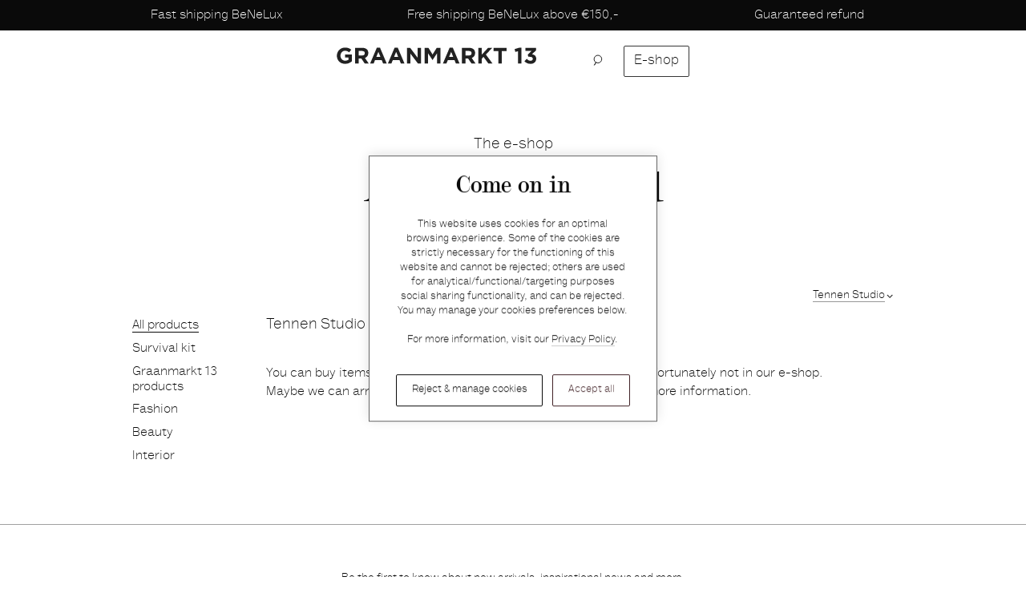

--- FILE ---
content_type: text/html; charset=UTF-8
request_url: https://www.graanmarkt13.com/shop/?brand=tennen
body_size: 11423
content:
<!DOCTYPE html>
<html lang="en-US">
<head>
    <link rel="home" href="https://www.graanmarkt13.com/" />
    <meta charset="utf-8">
    <meta name="viewport" content="width=device-width, initial-scale=1.0, viewport-fit=cover">

    <link rel="stylesheet" href="/_assets/dist/css/main.min.css?v=2.5.1">
    <script>
        document.getElementsByTagName('html')[0].className += ' js-enabled';
        document.createElement('picture');
    </script>

        <link rel="preload" href="/_assets/dist/fonts/lineto-letteratext-regular.woff2" as="font" crossorigin type="font/woff2">
    <link rel="preload" href="/_assets/dist/fonts/ModernNo20.woff2" as="font" crossorigin type="font/woff2">
    <link rel="preload" href="/_assets/dist/js/lib/fontfaceobserver.js" as="script">

        <link rel="preconnect" href="https://d275dkuylikdx7.cloudfront.net">
    <link rel="dns-prefetch" href="https://d275dkuylikdx7.cloudfront.net">
    <link rel="preconnect" href="https://www.google-analytics.com">
    <link rel="dns-prefetch" href="https://www.google-analytics.com">
<title>Tennen Studio - Discover Tennen Studio products in… • Graanmarkt 13</title>
<script>dataLayer = [];
(function(w,d,s,l,i){w[l]=w[l]||[];w[l].push({'gtm.start':
new Date().getTime(),event:'gtm.js'});var f=d.getElementsByTagName(s)[0],
j=d.createElement(s),dl=l!='dataLayer'?'&l='+l:'';j.async=true;j.src=
'https://www.googletagmanager.com/gtm.js?id='+i+dl;f.parentNode.insertBefore(j,f);
})(window,document,'script','dataLayer','GTM-5Q5WLV4');
</script><meta name="generator" content="SEOmatic">
<meta name="description" content="Tennen Studio - Looking for products by Tennen Studio? Discover our Tennen Studio collection in the online store.">
<meta name="referrer" content="no-referrer-when-downgrade">
<meta name="robots" content="all">
<meta content="en_US" property="og:locale">
<meta content="Graanmarkt 13" property="og:site_name">
<meta content="website" property="og:type">
<meta content="https://www.graanmarkt13.com/shop" property="og:url">
<meta content="Tennen Studio - Discover Tennen Studio products in our e-shop." property="og:title">
<meta content="Tennen Studio - Looking for products by Tennen Studio? Discover our Tennen Studio collection in the online store." property="og:description">
<meta content="https://d275dkuylikdx7.cloudfront.net/images/_1200x630_crop_center-center_82_none/Graanmarkt-13-facade-1.jpg?mtime=1495062833" property="og:image">
<meta content="1200" property="og:image:width">
<meta content="630" property="og:image:height">
<meta content="https://www.pinterest.com/graanmarkt13" property="og:see_also">
<meta content="https://www.instagram.com/graanmarkt13" property="og:see_also">
<meta content="https://www.facebook.com/Graanmarkt13" property="og:see_also">
<meta content="https://twitter.com/graanmarkt13" property="og:see_also">
<meta name="twitter:card" content="summary_large_image">
<meta name="twitter:site" content="@graanmarkt13">
<meta name="twitter:creator" content="@graanmarkt13">
<meta name="twitter:title" content="Tennen Studio - Discover Tennen Studio products in our e-shop.">
<meta name="twitter:description" content="Tennen Studio - Looking for products by Tennen Studio? Discover our Tennen Studio collection in the online store.">
<meta name="twitter:image" content="https://d275dkuylikdx7.cloudfront.net/images/_800x418_crop_center-center_82_none/Graanmarkt-13-facade-1.jpg?mtime=1495062833">
<meta name="twitter:image:width" content="800">
<meta name="twitter:image:height" content="418">
<meta name="p:domain_verify" content="https://www.pinterest.com/graanmarkt13">
<link href="https://www.graanmarkt13.com/shop?brand=tennen" rel="canonical">
<link href="https://www.graanmarkt13.com/" rel="home">
<link type="text/plain" href="https://www.graanmarkt13.com/humans.txt" rel="author"></head>
<body class="c-page-background  "><noscript><iframe src="https://www.googletagmanager.com/ns.html?id=GTM-5Q5WLV4"
height="0" width="0" style="display:none;visibility:hidden"></iframe></noscript>


                



    <aside class="c-cookie-configurator js-cookie-configurator" aria-label="Cookie configuration" data-consent-keys="event,functional_cookie,analytics_cookie,marketing_cookie" tabindex="-1">
                <form method="post" action="" class="c-cookie-configurator__shortcut js-cookie-configurator-shortcut">
            <input type="hidden" value="true" name="cookies-set" />
            <input type="hidden" name="action" value="business-logic-module/cookies/set-consents">
                                        <input type="hidden" name="event" value="banner-gdpr-consent">
            
                                        <input type="hidden" name="functional_cookie" value="true">
                            <input type="hidden" name="analytics_cookie" value="true">
                            <input type="hidden" name="marketing_cookie" value="true">
            
                                        <strong class="c-cookie-configurator__heading">Come on in</strong>
            
                                        <div class="o-rich-text c-cookie-configurator__introduction o-small-sans"><p>This website uses cookies for an optimal browsing experience. Some of
 the cookies are strictly necessary for the functioning of this website 
and cannot be rejected; others are used for 
analytical/functional/targeting purposes social sharing functionality, 
and can be rejected. You may manage your cookies preferences below.</p>
<p>For more information, visit our <a href="https://www.graanmarkt13.com/privacy-policy">Privacy Policy</a>.</p></div>
            
                        <div class="c-cookie-configurator__actions">
                <button type="button" class="c-button c-cookie-configurator__action js-cookie-configurator-selection-trigger">Reject &amp; manage cookies</button>
                <button type="submit" class="c-button c-button--branded c-button--inverse c-cookie-configurator__action js-cookie-configurator-accept-all">Accept all</button>
            </div>
        </form>

                <form method="post" action="" tabindex="-1" class="c-cookie-configurator__selection js-cookie-configurator-selection" hidden tabindex="-1">
            <input type="hidden" value="true" name="cookies-set" />
            <input type="hidden" name="action" value="business-logic-module/cookies/set-consents">
                            <input type="hidden" name="event" value="banner-gdpr-consent">
            
            <button type="button" class="c-cookie-configurator__action c-cookie-configurator__action--back js-cookie-configurator-shortcut-trigger">Back</button>

                                        
                <section class="c-cookie-configurator__option" aria-labelledby="cookie-consents-required-label">
                                                                <input type="hidden" name="functional_cookie" value="true">
                        <div class="c-cookie-configurator__option-head">
                            <div class="c-cookie-configurator__checkbox c-cookie-configurator__checkbox--static"></div>
                            <p class="o-body-sans c-cookie-configurator__label">Necessary/functional cookies</p>
                        </div>

                                        
                                                                <p class="c-cookie-configurator__description o-small-sans">These cookies collect information about your use of our website, such as the pages/functionality you visit most often. These cookies allow us to improve the functioning of our website.</p>
                                    </section>
                            
                <section class="c-cookie-configurator__option" aria-labelledby="cookie-consents-analytic-label">
                                                                <div class="c-cookie-configurator__option-head">
                            <input class="c-cookie-configurator__checkbox" type="checkbox" name="analytics_cookie" value="true" id="cookie-consents-analytic-field" >
                            <label class="o-body-sans c-cookie-configurator__label" for="cookie-consents-analytic-field" id="cookie-consents-analytic-label">Analytics/performance cookies</label>
                        </div>
                    
                                                                <p class="c-cookie-configurator__description o-small-sans">These cookies, including tracking pixels, can be set within our website by our advertising partners. They can be used by these companies to profile your interests and show you relevant advertisements on other websites.</p>
                                    </section>
                            
                <section class="c-cookie-configurator__option" aria-labelledby="cookie-consents-marketing-label">
                                                                <div class="c-cookie-configurator__option-head">
                            <input class="c-cookie-configurator__checkbox" type="checkbox" name="marketing_cookie" value="true" id="cookie-consents-marketing-field" >
                            <label class="o-body-sans c-cookie-configurator__label" for="cookie-consents-marketing-field" id="cookie-consents-marketing-label">Advertising/marketing cookies</label>
                        </div>
                    
                                                                <p class="c-cookie-configurator__description o-small-sans">Necessary cookies are required for the operation of our website (for example, to secure the exchange of information in the context of a form submission). Functional cookies improve and personalize the functionality of our website and remember your choices (like your preferred language or the region that you are in).</p>
                                    </section>
            
                        <div class="c-cookie-configurator__actions">
                <button type="submit" class="c-button c-button--branded c-button--inverse c-cookie-configurator__action c-cookie-configurator__action--confirm">
                    <span class="c-cookie-configurator__action-label">Confirm</span>
                </button>
            </div>
        </form>
    </aside>
                <div id="js-banner" class="c-banner o-notice o-notice--3">
        <div class="c-banner__wrapper">
                            <div class="o-notice__text sc-rich-text">
                    <p>Fast shipping BeNeLux</p>
                </div>
                            <div class="o-notice__text sc-rich-text">
                    <p>Free shipping BeNeLux above €150,-</p>
                </div>
                            <div class="o-notice__text sc-rich-text">
                    <p>Guaranteed refund</p>
                </div>
                    </div>
    </div>
        
<header role="banner">
			
		<div class="c-header" id="js-site-header">
			<div class="c-header__logo-bar" id="js-logo-bar">
								<div class="c-header__logo">
					<a class="c-link--hidden" href="https://www.graanmarkt13.com/">
						<svg class="c-header__logo-svg" role="img" aria-label="Graanmarkt 13" viewBox="0 0 470 39" xmlns="http://www.w3.org/2000/svg" preserveAspectRatio="xMidYMax meet" width="470" height="39">
	<title>Graanmarkt 13</title>
	<path d="M35.793 32.514V16.422H19.7v7.04h8.205v5.294c-2.064 1.482-4.71 2.223-7.675 2.223-6.565 0-11.223-4.977-11.223-11.753v-.106c0-6.298 4.71-11.54 10.64-11.54 4.288 0 6.83 1.377 9.688 3.76l5.135-6.194C30.605 1.864 26.582.064 19.912.064 8.69.064.484 8.694.484 19.227v.106c0 10.958 7.94 19.057 19.48 19.057 6.777 0 12.018-2.646 15.83-5.876zm39.862 5.24l-9.053-13.233c4.712-1.746 7.94-5.505 7.94-11.486v-.106c0-7.623-5.24-12.23-13.974-12.23h-16.94v37.057h8.152V25.897h6.405l7.94 11.858h9.53zm-9.37-24.297c0 3.123-2.277 5.24-6.247 5.24H51.78V8.058h8.1c3.97 0 6.405 1.8 6.405 5.294v.107zm51.72 24.298L102.122.435h-7.517l-15.88 37.32h8.31l3.388-8.31h15.67l3.387 8.31h8.524zm-14.823-15.51h-9.846l4.923-12.017 4.922 12.017zm56.642 15.51L143.944.435h-7.518l-15.88 37.32h8.31l3.388-8.31h15.67l3.388 8.31h8.522zm-14.822-15.51h-9.846l4.923-12.017L145 22.245zm53.467 15.51V.7h-8.048v22.815L173.06.7h-7.518v37.055h8.046V14.198l17.946 23.557h6.935zm45.948 0V.7h-8.788l-9.74 15.67L216.15.7h-8.788v37.055h7.993V13.722l10.323 15.67h.212l10.43-15.83v24.193h8.098zm44.996 0L273.534.435h-7.518l-15.88 37.32h8.31l3.388-8.31h15.67l3.387 8.31h8.524zm-14.822-15.51h-9.846l4.923-12.017 4.922 12.017zm52.566 15.51l-9.052-13.234c4.712-1.746 7.94-5.505 7.94-11.486v-.106c0-7.623-5.24-12.23-13.975-12.23h-16.938v37.057h8.152V25.897h6.405l7.94 11.858h9.528zm-9.37-24.298c0 3.123-2.276 5.24-6.246 5.24h-8.258V8.058h8.1c3.97 0 6.405 1.8 6.405 5.294v.107zm49.338 24.298L351.35 16.422 366.44.7h-9.847l-15.033 16.198V.698h-8.152v37.057h8.152V26.427l4.288-4.447 11.488 15.775h9.793zm32.98-29.54V.7h-30.704v7.516h11.276v29.54h8.152V8.215h11.276zm18.95-4.604l1.695 6.67 6.46-1.587v29.062h8.046V.435h-5.558l-10.64 3.176zm39.81 4.077l-8.84 8.893 1.27 5.188h3.388c4.658 0 7.252 1.694 7.252 4.765 0 2.805-2.17 4.552-5.24 4.552-3.76 0-6.406-1.588-8.947-4.447l-5.612 5.347c3.176 3.76 7.78 6.405 14.452 6.405 8.258 0 13.34-5.134 13.34-12.175 0-6.935-4.87-9.582-9.953-10.43l9.37-8.945V.7h-25.04v6.987h14.56z" fill="#222" fill-rule="evenodd"/>
</svg>
					</a>
				</div>
			</div>

			<nav class="c-header__nav" role="navigation" id="js-site-nav">
								<ul class="c-header__nav-list">
					
                    <li class="c-header__nav-item c-header__nav-item--basket-mobile c-header__nav-item--current">
                        <a class="c-header__nav-link" href="https://www.graanmarkt13.com/shop/">
                            <span class="c-header__nav-copy">E-shop</span>
                        </a>
                    </li>

					<li class="c-header__nav-item c-header__nav-item--search" id="js-search-nav-item">
																		
						<a id="js-search-trigger" data-translation="Toggle search" class="c-header__nav-link" href="https://www.graanmarkt13.com/search">
							<svg class="c-header__search-icon" viewBox="0 0 12 14" width="12" height="14" xmlns="http://www.w3.org/2000/svg"><path d="M3.48327419 9.8991591c-1.40124863-.8345763-2.34001651-2.3647008-2.34001651-4.11408617C1.14325768 3.14235013 3.28560781 1 5.92833061 1c2.64272281 0 4.78507289 2.14235013 4.78507289 4.78507293 0 2.64272277-2.14235008 4.78507297-4.78507289 4.78507297-.8933374 0-1.72949779-.2448039-2.44505642-.6709868l-2.0612771 3.4305412 2.0612771-3.4305412z" stroke="#222" fill="none" fill-rule="evenodd" stroke-linecap="round" stroke-linejoin="round"/></svg>
						</a>
					</li>

                    <li class="c-header__nav-item c-header__nav-item--basket-desktop ">
                        <a class="c-header__nav-link c-header__nav-link--basket-desktop" href="https://www.graanmarkt13.com/shop/">
                            E-shop
                        </a>
                    </li>
				</ul>

				<div class="c-header__search" id="js-searchform">

					<form action="https://www.graanmarkt13.com/search/" method="get" role="search">

						<div class="o-stretch-col o-stretch-col--left">

							<div class="o-stretch-col__fill">
								<label class="u-visually-hidden" for="q">Search</label>
								<input class="c-form-control" type="search" name="q" id="q" placeholder="Search">
							</div>

							<div class="o-stretch-col__fixed">
								<input class="c-button c-button--small" type="submit" value="Search">
							</div>

						</div>

					</form>

				</div>

			</nav>


		</div>

	
	
</header>

    <div class="c-container c-container--page ">

        
                                                
                
                                            
                
        <main role="main" class="c-section u-pb-3x">
            <section>

                <header>

                    <div class="c-page-header ">
                        	


<h1 class="o-title o-title--h2 c-page-header__title">
	The e-shop
</h1>

	<h2 class="o-title o-title--h1 c-page-header__title">
		At any time and any place
	</h2>



                    </div>

                    <div class="c-filters">

                        <label class="u-visually-hidden" for="category">Category</label>

                                                <div class="c-drilldown u-sm-hidden">
                                                        
                            <a class="c-drilldown__trigger u-sm-hidden js-drilldown-trigger" href="">All products</a>

                            <nav class="c-drilldown__container js-drilldown-wrapper">
                                	




        
        
        
                            
        
        
                            
                    
        
                            
                    
        
                            
                    
        
                            
                    
        
                
                    
        
                
                    
        
                
        
        
                
        
        
                
        
        
                
        
        
                
        
        
                
        
        
                
        
        
                
        
        
                
        
        
                
        
        
                
        
        
                
        
        
                
                    
        
                
                    
        
                
                    
        
                
                    
        
                
                    
        
                
                    
        
                
                    
        
                
        
        
                
        
        
                
        
        
                
        
        
                
        
        
                
        
        
                
        
        
                
        
        
                
        
        
                
        
        
                
        
        
                
        
        
        


<div class="js-drilldown">
    <div class="js-drilldown__container">
                                    
                                                                                                                                                                                                                                            
                
    <ul class="c-drilldown__list  c-drilldown__list--root  js-drilldown__root">

                                        <li class="c-drilldown__item js-drilldown__item">
                <a class="c-drilldown__link  js-drilldown__link  js-drilldown__link--reset  is-current js-ga-track" href="https://www.graanmarkt13.com/shop" data-ga-category="Eshop categories" data-ga-label="All products">
                    All products
                </a>
            </li>

                
                                        
                        <li class="c-drilldown__item">

                                                <a class="c-drilldown__link js-drilldown__link js-ga-track" href="https://www.graanmarkt13.com/shop/survival-kit" data-ga-category="Eshop categories" data-ga-label="Survival kit">Survival kit</a>

                                
                                            </li>
                                
                        <li class="c-drilldown__item">

                                                <a class="c-drilldown__link js-drilldown__link js-ga-track" href="https://www.graanmarkt13.com/shop/graanmarkt-13-products" data-ga-category="Eshop categories" data-ga-label="Graanmarkt 13 products">Graanmarkt 13 products</a>

                                
                                            </li>
                                
                        <li class="c-drilldown__item has-children">

                                                <a class="c-drilldown__link js-drilldown__link js-drilldown__link--has-children js-ga-track" href="https://www.graanmarkt13.com/shop/fashion" data-ga-category="Eshop categories" data-ga-label="Fashion">Fashion</a>

                                
                                                                                
                                                                                                                    
                
    <ul class="c-drilldown__list  js-drilldown__sub-menu">

                            
                    <li class="c-drilldown__item c-drilldown__item--back js-drilldown__back">
            <a class="c-drilldown__link js-ga-track" href="https://www.graanmarkt13.com/shop" title="Back to all products" data-ga-category="Eshop mobile categories" data-ga-label="Back to all products">Back to all products</a>
        </li>
    
                    <li class="c-drilldown__item c-drilldown__item--everythingx js-drilldown__item">
            <a class="c-drilldown__link js-ga-track  js-drilldown__link" href="https://www.graanmarkt13.com/shop/fashion" data-short-label="Fashion" data-ga-category="Eshop mobile categories" data-ga-label="Everything Fashion">Everything Fashion</a>
        </li>
    

        
                                        
                        <li class="c-drilldown__item has-children">

                                                <a class="c-drilldown__link js-drilldown__link js-drilldown__link--has-children js-ga-track" href="https://www.graanmarkt13.com/shop/fashion/women" data-ga-category="Eshop categories" data-ga-label="Women">Women</a>

                                                                    
                                                                                
                                                                                                                                                                                                
                
    <ul class="c-drilldown__list  js-drilldown__sub-menu">

                            
                    <li class="c-drilldown__item c-drilldown__item--back js-drilldown__back">
            <a class="c-drilldown__link js-ga-track" href="https://www.graanmarkt13.com/shop/fashion/women" title="Back to Fashion" data-ga-category="Eshop mobile categories" data-ga-label="Back to Fashion">Fashion</a>
        </li>
    
                    <li class="c-drilldown__item c-drilldown__item--everythingx js-drilldown__item">
            <a class="c-drilldown__link js-ga-track  js-drilldown__link" href="https://www.graanmarkt13.com/shop/fashion/women" data-short-label="Women" data-ga-category="Eshop mobile categories" data-ga-label="Everything Women">Everything Women</a>
        </li>
    

        
                                        
                        <li class="c-drilldown__item has-children">

                                                <a class="c-drilldown__link js-drilldown__link js-drilldown__link--has-children js-ga-track" href="https://www.graanmarkt13.com/shop/fashion/women/clothing" data-ga-category="Eshop categories" data-ga-label="Clothing">Clothing</a>

                                                                    
                                                                                
                                                                                                                                                                                                                
                
    <ul class="c-drilldown__list  js-drilldown__sub-menu">

                            
                    <li class="c-drilldown__item c-drilldown__item--back js-drilldown__back">
            <a class="c-drilldown__link js-ga-track" href="https://www.graanmarkt13.com/shop/fashion/women/clothing" title="Back to Women" data-ga-category="Eshop mobile categories" data-ga-label="Back to Women">Women</a>
        </li>
    
                    <li class="c-drilldown__item c-drilldown__item--everythingx js-drilldown__item">
            <a class="c-drilldown__link js-ga-track  js-drilldown__link" href="https://www.graanmarkt13.com/shop/fashion/women/clothing" data-short-label="Clothing" data-ga-category="Eshop mobile categories" data-ga-label="Everything Clothing">Everything Clothing</a>
        </li>
    

        
                                        
                        <li class="c-drilldown__item">

                                                <a class="c-drilldown__link js-drilldown__link js-ga-track" href="https://www.graanmarkt13.com/shop/fashion/women/clothing/tops" data-ga-category="Eshop categories" data-ga-label="Tops">Tops</a>

                                                                    
                                            </li>
                                
                        <li class="c-drilldown__item">

                                                <a class="c-drilldown__link js-drilldown__link js-ga-track" href="https://www.graanmarkt13.com/shop/fashion/women/clothing/bottoms" data-ga-category="Eshop categories" data-ga-label="Bottoms">Bottoms</a>

                                                                    
                                            </li>
                                
                        <li class="c-drilldown__item">

                                                <a class="c-drilldown__link js-drilldown__link js-ga-track" href="https://www.graanmarkt13.com/shop/fashion/women/clothing/dresses" data-ga-category="Eshop categories" data-ga-label="Dresses">Dresses</a>

                                                                    
                                            </li>
        
                    </ul>

                            </li>
                                
                        <li class="c-drilldown__item has-children">

                                                <a class="c-drilldown__link js-drilldown__link js-drilldown__link--has-children js-ga-track" href="https://www.graanmarkt13.com/shop/fashion/women/shoes" data-ga-category="Eshop categories" data-ga-label="Shoes">Shoes</a>

                                                                    
                                                                                
                                                                                                                                                                
                
    <ul class="c-drilldown__list  js-drilldown__sub-menu">

                            
                    <li class="c-drilldown__item c-drilldown__item--back js-drilldown__back">
            <a class="c-drilldown__link js-ga-track" href="https://www.graanmarkt13.com/shop/fashion/women/shoes" title="Back to Women" data-ga-category="Eshop mobile categories" data-ga-label="Back to Women">Women</a>
        </li>
    
                    <li class="c-drilldown__item c-drilldown__item--everythingx js-drilldown__item">
            <a class="c-drilldown__link js-ga-track  js-drilldown__link" href="https://www.graanmarkt13.com/shop/fashion/women/shoes" data-short-label="Shoes" data-ga-category="Eshop mobile categories" data-ga-label="Everything Shoes">Everything Shoes</a>
        </li>
    

        
                                        
                        <li class="c-drilldown__item">

                                                <a class="c-drilldown__link js-drilldown__link js-ga-track" href="https://www.graanmarkt13.com/shop/fashion/women/shoes/flats" data-ga-category="Eshop categories" data-ga-label="Flats">Flats</a>

                                                                    
                                            </li>
                                
                        <li class="c-drilldown__item">

                                                <a class="c-drilldown__link js-drilldown__link js-ga-track" href="https://www.graanmarkt13.com/shop/fashion/women/shoes/heels" data-ga-category="Eshop categories" data-ga-label="Heels">Heels</a>

                                                                    
                                            </li>
                                
                        <li class="c-drilldown__item">

                                                <a class="c-drilldown__link js-drilldown__link js-ga-track" href="https://www.graanmarkt13.com/shop/fashion/women/shoes/boots" data-ga-category="Eshop categories" data-ga-label="Boots">Boots</a>

                                                                    
                                            </li>
        
                    </ul>

                            </li>
                                
                        <li class="c-drilldown__item has-children">

                                                <a class="c-drilldown__link js-drilldown__link js-drilldown__link--has-children js-ga-track" href="https://www.graanmarkt13.com/shop/fashion/women/accessories" data-ga-category="Eshop categories" data-ga-label="Accessories">Accessories</a>

                                                                    
                                                                                
                                                                                                                                                            
                
    <ul class="c-drilldown__list  js-drilldown__sub-menu">

                            
                    <li class="c-drilldown__item c-drilldown__item--back js-drilldown__back">
            <a class="c-drilldown__link js-ga-track" href="https://www.graanmarkt13.com/shop/fashion/women/accessories" title="Back to Women" data-ga-category="Eshop mobile categories" data-ga-label="Back to Women">Women</a>
        </li>
    
                    <li class="c-drilldown__item c-drilldown__item--everythingx js-drilldown__item">
            <a class="c-drilldown__link js-ga-track  js-drilldown__link" href="https://www.graanmarkt13.com/shop/fashion/women/accessories" data-short-label="Accessories" data-ga-category="Eshop mobile categories" data-ga-label="Everything Accessories">Everything Accessories</a>
        </li>
    

        
                                        
                        <li class="c-drilldown__item">

                                                <a class="c-drilldown__link js-drilldown__link js-ga-track" href="https://www.graanmarkt13.com/shop/fashion/women/accessories/bags" data-ga-category="Eshop categories" data-ga-label="Bags">Bags</a>

                                                                    
                                            </li>
        
                    </ul>

                            </li>
                                
                        <li class="c-drilldown__item has-children">

                                                <a class="c-drilldown__link js-drilldown__link js-drilldown__link--has-children js-ga-track" href="https://www.graanmarkt13.com/shop/fashion/women/jewelry" data-ga-category="Eshop categories" data-ga-label="Jewelry">Jewelry</a>

                                                                    
                                                                                
                                                                                                                                                        
                
    <ul class="c-drilldown__list  js-drilldown__sub-menu">

                            
                    <li class="c-drilldown__item c-drilldown__item--back js-drilldown__back">
            <a class="c-drilldown__link js-ga-track" href="https://www.graanmarkt13.com/shop/fashion/women/jewelry" title="Back to Women" data-ga-category="Eshop mobile categories" data-ga-label="Back to Women">Women</a>
        </li>
    
                    <li class="c-drilldown__item c-drilldown__item--everythingx js-drilldown__item">
            <a class="c-drilldown__link js-ga-track  js-drilldown__link" href="https://www.graanmarkt13.com/shop/fashion/women/jewelry" data-short-label="Jewelry" data-ga-category="Eshop mobile categories" data-ga-label="Everything Jewelry">Everything Jewelry</a>
        </li>
    

        
                                        
                        <li class="c-drilldown__item">

                                                <a class="c-drilldown__link js-drilldown__link js-ga-track" href="https://www.graanmarkt13.com/shop/fashion/women/jewelry/bracelets" data-ga-category="Eshop categories" data-ga-label="Bracelets">Bracelets</a>

                                                                    
                                            </li>
                                
                        <li class="c-drilldown__item">

                                                <a class="c-drilldown__link js-drilldown__link js-ga-track" href="https://www.graanmarkt13.com/shop/fashion/women/jewelry/rings" data-ga-category="Eshop categories" data-ga-label="Rings">Rings</a>

                                                                    
                                            </li>
        
                    </ul>

                            </li>
        
                    </ul>

                            </li>
                                
                        <li class="c-drilldown__item has-children">

                                                <a class="c-drilldown__link js-drilldown__link js-drilldown__link--has-children js-ga-track" href="https://www.graanmarkt13.com/shop/fashion/men" data-ga-category="Eshop categories" data-ga-label="Men">Men</a>

                                                                    
                                                                                
                                                                                                                                                    
                
    <ul class="c-drilldown__list  js-drilldown__sub-menu">

                            
                    <li class="c-drilldown__item c-drilldown__item--back js-drilldown__back">
            <a class="c-drilldown__link js-ga-track" href="https://www.graanmarkt13.com/shop/fashion/men" title="Back to Fashion" data-ga-category="Eshop mobile categories" data-ga-label="Back to Fashion">Fashion</a>
        </li>
    
                    <li class="c-drilldown__item c-drilldown__item--everythingx js-drilldown__item">
            <a class="c-drilldown__link js-ga-track  js-drilldown__link" href="https://www.graanmarkt13.com/shop/fashion/men" data-short-label="Men" data-ga-category="Eshop mobile categories" data-ga-label="Everything Men">Everything Men</a>
        </li>
    

        
                                        
                        <li class="c-drilldown__item has-children">

                                                <a class="c-drilldown__link js-drilldown__link js-drilldown__link--has-children js-ga-track" href="https://www.graanmarkt13.com/shop/fashion/men/clothing" data-ga-category="Eshop categories" data-ga-label="Clothing">Clothing</a>

                                                                    
                                                                                
                                                                                                
                
    <ul class="c-drilldown__list  js-drilldown__sub-menu">

                            
                    <li class="c-drilldown__item c-drilldown__item--back js-drilldown__back">
            <a class="c-drilldown__link js-ga-track" href="https://www.graanmarkt13.com/shop/fashion/men/clothing" title="Back to Men" data-ga-category="Eshop mobile categories" data-ga-label="Back to Men">Men</a>
        </li>
    
                    <li class="c-drilldown__item c-drilldown__item--everythingx js-drilldown__item">
            <a class="c-drilldown__link js-ga-track  js-drilldown__link" href="https://www.graanmarkt13.com/shop/fashion/men/clothing" data-short-label="Clothing" data-ga-category="Eshop mobile categories" data-ga-label="Everything Clothing">Everything Clothing</a>
        </li>
    

        
                                        
                        <li class="c-drilldown__item">

                                                <a class="c-drilldown__link js-drilldown__link js-ga-track" href="https://www.graanmarkt13.com/shop/fashion/men/clothing/bottoms" data-ga-category="Eshop categories" data-ga-label="Bottoms">Bottoms</a>

                                                                    
                                            </li>
        
                    </ul>

                            </li>
                                
                        <li class="c-drilldown__item has-children">

                                                <a class="c-drilldown__link js-drilldown__link js-drilldown__link--has-children js-ga-track" href="https://www.graanmarkt13.com/shop/fashion/men/shoes" data-ga-category="Eshop categories" data-ga-label="Shoes">Shoes</a>

                                                                    
                                                                                
                                        
                
    <ul class="c-drilldown__list  js-drilldown__sub-menu">

                            
                    <li class="c-drilldown__item c-drilldown__item--back js-drilldown__back">
            <a class="c-drilldown__link js-ga-track" href="https://www.graanmarkt13.com/shop/fashion/men/shoes" title="Back to Men" data-ga-category="Eshop mobile categories" data-ga-label="Back to Men">Men</a>
        </li>
    
                    <li class="c-drilldown__item c-drilldown__item--everythingx js-drilldown__item">
            <a class="c-drilldown__link js-ga-track  js-drilldown__link" href="https://www.graanmarkt13.com/shop/fashion/men/shoes" data-short-label="Shoes" data-ga-category="Eshop mobile categories" data-ga-label="Everything Shoes">Everything Shoes</a>
        </li>
    

        
                
                    </ul>

                            </li>
                                
                        <li class="c-drilldown__item has-children">

                                                <a class="c-drilldown__link js-drilldown__link js-drilldown__link--has-children js-ga-track" href="https://www.graanmarkt13.com/shop/fashion/men/accessories" data-ga-category="Eshop categories" data-ga-label="Accessories">Accessories</a>

                                                                    
                                                                                
                                                                                                                                                            
                
    <ul class="c-drilldown__list  js-drilldown__sub-menu">

                            
                    <li class="c-drilldown__item c-drilldown__item--back js-drilldown__back">
            <a class="c-drilldown__link js-ga-track" href="https://www.graanmarkt13.com/shop/fashion/men/accessories" title="Back to Men" data-ga-category="Eshop mobile categories" data-ga-label="Back to Men">Men</a>
        </li>
    
                    <li class="c-drilldown__item c-drilldown__item--everythingx js-drilldown__item">
            <a class="c-drilldown__link js-ga-track  js-drilldown__link" href="https://www.graanmarkt13.com/shop/fashion/men/accessories" data-short-label="Accessories" data-ga-category="Eshop mobile categories" data-ga-label="Everything Accessories">Everything Accessories</a>
        </li>
    

        
                                        
                        <li class="c-drilldown__item">

                                                <a class="c-drilldown__link js-drilldown__link js-ga-track" href="https://www.graanmarkt13.com/shop/fashion/men/accessories/cufflinks" data-ga-category="Eshop categories" data-ga-label="Cufflinks">Cufflinks</a>

                                                                    
                                            </li>
        
                    </ul>

                            </li>
        
                    </ul>

                            </li>
        
                    </ul>

                            </li>
                                
                        <li class="c-drilldown__item has-children">

                                                <a class="c-drilldown__link js-drilldown__link js-drilldown__link--has-children js-ga-track" href="https://www.graanmarkt13.com/shop/beauty" data-ga-category="Eshop categories" data-ga-label="Beauty">Beauty</a>

                                
                                                                                
                                                                                                                                                                                                                                                        
                
    <ul class="c-drilldown__list  js-drilldown__sub-menu">

                            
                    <li class="c-drilldown__item c-drilldown__item--back js-drilldown__back">
            <a class="c-drilldown__link js-ga-track" href="https://www.graanmarkt13.com/shop" title="Back to all products" data-ga-category="Eshop mobile categories" data-ga-label="Back to all products">Back to all products</a>
        </li>
    
                    <li class="c-drilldown__item c-drilldown__item--everythingx js-drilldown__item">
            <a class="c-drilldown__link js-ga-track  js-drilldown__link" href="https://www.graanmarkt13.com/shop/beauty" data-short-label="Beauty" data-ga-category="Eshop mobile categories" data-ga-label="Everything Beauty">Everything Beauty</a>
        </li>
    

        
                                        
                        <li class="c-drilldown__item has-children">

                                                <a class="c-drilldown__link js-drilldown__link js-drilldown__link--has-children js-ga-track" href="https://www.graanmarkt13.com/shop/beauty/fragrance" data-ga-category="Eshop categories" data-ga-label="Fragrance">Fragrance</a>

                                                                    
                                                                                
                                                                                    
                
    <ul class="c-drilldown__list  js-drilldown__sub-menu">

                            
                    <li class="c-drilldown__item c-drilldown__item--back js-drilldown__back">
            <a class="c-drilldown__link js-ga-track" href="https://www.graanmarkt13.com/shop/beauty/fragrance" title="Back to Beauty" data-ga-category="Eshop mobile categories" data-ga-label="Back to Beauty">Beauty</a>
        </li>
    
                    <li class="c-drilldown__item c-drilldown__item--everythingx js-drilldown__item">
            <a class="c-drilldown__link js-ga-track  js-drilldown__link" href="https://www.graanmarkt13.com/shop/beauty/fragrance" data-short-label="Fragrance" data-ga-category="Eshop mobile categories" data-ga-label="Everything Fragrance">Everything Fragrance</a>
        </li>
    

        
                                        
                        <li class="c-drilldown__item">

                                                <a class="c-drilldown__link js-drilldown__link js-ga-track" href="https://www.graanmarkt13.com/shop/beauty/fragrance/unisex" data-ga-category="Eshop categories" data-ga-label="Unisex">Unisex</a>

                                                                    
                                            </li>
        
                    </ul>

                            </li>
                                
                        <li class="c-drilldown__item">

                                                <a class="c-drilldown__link js-drilldown__link js-ga-track" href="https://www.graanmarkt13.com/shop/beauty/face" data-ga-category="Eshop categories" data-ga-label="Face">Face</a>

                                                                    
                                            </li>
                                
                        <li class="c-drilldown__item">

                                                <a class="c-drilldown__link js-drilldown__link js-ga-track" href="https://www.graanmarkt13.com/shop/beauty/body" data-ga-category="Eshop categories" data-ga-label="Body">Body</a>

                                                                    
                                            </li>
                                
                        <li class="c-drilldown__item">

                                                <a class="c-drilldown__link js-drilldown__link js-ga-track" href="https://www.graanmarkt13.com/shop/beauty/hair" data-ga-category="Eshop categories" data-ga-label="Hair">Hair</a>

                                                                    
                                            </li>
                                
                        <li class="c-drilldown__item">

                                                <a class="c-drilldown__link js-drilldown__link js-ga-track" href="https://www.graanmarkt13.com/shop/beauty/make-up" data-ga-category="Eshop categories" data-ga-label="Make-up">Make-up</a>

                                                                    
                                            </li>
        
                    </ul>

                            </li>
                                
                        <li class="c-drilldown__item has-children">

                                                <a class="c-drilldown__link js-drilldown__link js-drilldown__link--has-children js-ga-track" href="https://www.graanmarkt13.com/shop/interior" data-ga-category="Eshop categories" data-ga-label="Interior">Interior</a>

                                
                                                                                
                                                                                                                                                                                                                                                                                                                                                                                                                    
                
    <ul class="c-drilldown__list  js-drilldown__sub-menu">

                            
                    <li class="c-drilldown__item c-drilldown__item--back js-drilldown__back">
            <a class="c-drilldown__link js-ga-track" href="https://www.graanmarkt13.com/shop" title="Back to all products" data-ga-category="Eshop mobile categories" data-ga-label="Back to all products">Back to all products</a>
        </li>
    
                    <li class="c-drilldown__item c-drilldown__item--everythingx js-drilldown__item">
            <a class="c-drilldown__link js-ga-track  js-drilldown__link" href="https://www.graanmarkt13.com/shop/interior" data-short-label="Interior" data-ga-category="Eshop mobile categories" data-ga-label="Everything Interior">Everything Interior</a>
        </li>
    

        
                                        
                        <li class="c-drilldown__item">

                                                <a class="c-drilldown__link js-drilldown__link js-ga-track" href="https://www.graanmarkt13.com/shop/interior/furniture" data-ga-category="Eshop categories" data-ga-label="Furniture">Furniture</a>

                                                                    
                                            </li>
                                
                        <li class="c-drilldown__item">

                                                <a class="c-drilldown__link js-drilldown__link js-ga-track" href="https://www.graanmarkt13.com/shop/interior/lighting" data-ga-category="Eshop categories" data-ga-label="Lighting">Lighting</a>

                                                                    
                                            </li>
                                
                        <li class="c-drilldown__item">

                                                <a class="c-drilldown__link js-drilldown__link js-ga-track" href="https://www.graanmarkt13.com/shop/interior/tea-lights" data-ga-category="Eshop categories" data-ga-label="Tea lights">Tea lights</a>

                                                                    
                                            </li>
                                
                        <li class="c-drilldown__item">

                                                <a class="c-drilldown__link js-drilldown__link js-ga-track" href="https://www.graanmarkt13.com/shop/interior/tableware" data-ga-category="Eshop categories" data-ga-label="Tableware">Tableware</a>

                                                                    
                                            </li>
                                
                        <li class="c-drilldown__item">

                                                <a class="c-drilldown__link js-drilldown__link js-ga-track" href="https://www.graanmarkt13.com/shop/interior/textiles" data-ga-category="Eshop categories" data-ga-label="Textiles">Textiles</a>

                                                                    
                                            </li>
                                
                        <li class="c-drilldown__item">

                                                <a class="c-drilldown__link js-drilldown__link js-ga-track" href="https://www.graanmarkt13.com/shop/interior/scents" data-ga-category="Eshop categories" data-ga-label="Home scents">Home scents</a>

                                                                    
                                            </li>
                                
                        <li class="c-drilldown__item">

                                                <a class="c-drilldown__link js-drilldown__link js-ga-track" href="https://www.graanmarkt13.com/shop/interior/interior-objects" data-ga-category="Eshop categories" data-ga-label="Objects">Objects</a>

                                                                    
                                            </li>
                                
                        <li class="c-drilldown__item">

                                                <a class="c-drilldown__link js-drilldown__link js-ga-track" href="https://www.graanmarkt13.com/shop/interior/cleaning-products" data-ga-category="Eshop categories" data-ga-label="Cleaning products">Cleaning products</a>

                                                                    
                                            </li>
        
                    </ul>

                            </li>
        
                    </ul>

    </div>
</div>

                            </nav>
                        </div>

                        <form action="#" method="get">
                                                        <label for="brand" class="u-visually-hidden">Designer: </label>

                            <select class="c-form-control c-form-control--select c-form-control--select-filter c-filters__filter c-filters__filter--brand js-select js-brand-select" id="brand" name="brand">
                                <option value="" >All brands</option>
                                                                    <option value="6397" >6397</option>
                                                                    <option value="7d" >7d</option>
                                                                    <option value="aeyde" >Aeyde</option>
                                                                    <option value="akua-objects" >Akua Objects</option>
                                                                    <option value="aloise" >Aloïse</option>
                                                                    <option value="astier-de-villatte" >Astier de Villatte</option>
                                                                    <option value="auralee" >Auralee</option>
                                                                    <option value="b-sides" >B Sides</option>
                                                                    <option value="made-by-bernadette" >Bernadette</option>
                                                                    <option value="birkenstock" >Birkenstock</option>
                                                                    <option value="caroline-bosmans" >Caroline Bosmans</option>
                                                                    <option value="case-goods" >Case Goods</option>
                                                                    <option value="charlotte-chesnais" >Charlotte Chesnais</option>
                                                                    <option value="colville" >Colville</option>
                                                                    <option value="coseincorso" >COSEINCORSO</option>
                                                                    <option value="dheygere" >D&#039;Heygere</option>
                                                                    <option value="dear-frances" >Dear Frances</option>
                                                                    <option value="drink-big" >Drink Big</option>
                                                                    <option value="frama" >Frama</option>
                                                                    <option value="gloobles" >Gloobles</option>
                                                                    <option value="graanmarkt-13" >Graanmarkt 13</option>
                                                                    <option value="illus" >Illus</option>
                                                                    <option value="items-by-bea" >Items by Bea</option>
                                                                    <option value="joris-verstrepen" >Joris Verstrepen</option>
                                                                    <option value="karolin-van-loon" >Karolin van Loon</option>
                                                                    <option value="kassl-editions" >KASSL Editions</option>
                                                                    <option value="kinfill-x-graanmarkt-13-3" >Kinfill x Graanmarkt 13</option>
                                                                    <option value="le-rub" >Le Rub</option>
                                                                    <option value="lobmeyr" >Lobmeyr</option>
                                                                    <option value="lutz-huelle" >Lutz Huelle</option>
                                                                    <option value="maarten-baas-for-valerie-objects" >Maarten Baas for valerie_objects</option>
                                                                    <option value="maeden" >Maeden</option>
                                                                    <option value="manasi-7" >Manasi 7</option>
                                                                    <option value="michaël-verheyden" >Michaël Verheyden</option>
                                                                    <option value="muller-van-severen-for-valerie-objects" >Muller van Severen for valerie_objects</option>
                                                                    <option value="non-fiction" >Non Fiction</option>
                                                                    <option value="oberflacht" >Oberflacht</option>
                                                                    <option value="orris" >Orris</option>
                                                                    <option value="perfumer-h" >Perfumer H</option>
                                                                    <option value="que-onda-vos" >Que Onda Vos</option>
                                                                    <option value="raff-collective" >RAFF collective</option>
                                                                    <option value="samuel-gassmann" >Samuel Gassmann</option>
                                                                    <option value="santa-maria-novella" >Santa Maria Novella</option>
                                                                    <option value="serax-x-wouters-hendrix" >Serax x Wouters &amp; Hendrix</option>
                                                                    <option value="sieger" >Sieger</option>
                                                                    <option value="sofie-dhoore" >Sofie D&#039;hoore</option>
                                                                    <option value="sophie-bille-brahe" >Sophie Bille Brahe</option>
                                                                    <option value="susanne-kaufmann" >Susanne Kaufmann</option>
                                                                    <option value="tekla-fabrics" >Tekla Fabrics</option>
                                                                    <option value="tennen" selected>Tennen Studio</option>
                                                                    <option value="tenue" >Tenue.</option>
                                                                    <option value="thonet" >Thonet</option>
                                                                    <option value="kassl-editions-x-tretorn" >TRETORN X KASSL Editions</option>
                                                                    <option value="unik-antwerp" >Unik Antwerp</option>
                                                                    <option value="vidivi" >Vidivi</option>
                                                                    <option value="vincent-van-duysen" >Vincent Van Duysen x Serax</option>
                                                                    <option value="weltevree" >Weltevree</option>
                                                                    <option value="wild-animals" >Wild Animals</option>
                                                                    <option value="woche" >Woche</option>
                                                                    <option value="woche-x-graanmarkt-13" >Woche x Graanmarkt 13</option>
                                                            </select>

                            <input class="c-button c-button--tiny c-filters__button" type="submit" value="Filter">
                        </form>

                    </div>

                </header>

                <div>
                    <div class="o-grid o-grid--gutter-sm">

                        <div class="o-grid__cell u-size-1-of-1 u-sm-size-2-of-12 u-hidden u-sm-visible">
                            <nav class="c-drilldown">
                                	




        
        
        
                            
        
        
                            
                    
        
                            
                    
        
                            
                    
        
                            
                    
        
                
                    
        
                
                    
        
                
        
        
                
        
        
                
        
        
                
        
        
                
        
        
                
        
        
                
        
        
                
        
        
                
        
        
                
        
        
                
        
        
                
        
        
                
                    
        
                
                    
        
                
                    
        
                
                    
        
                
                    
        
                
                    
        
                
                    
        
                
        
        
                
        
        
                
        
        
                
        
        
                
        
        
                
        
        
                
        
        
                
        
        
                
        
        
                
        
        
                
        
        
                
        
        
        


<div class="">
    <div class="js-drilldown__container">
                                    
                                                                                                                                                                                                                                            
                
    <ul class="c-drilldown__list  c-drilldown__list--root  js-drilldown__root">

                                        <li class="c-drilldown__item js-drilldown__item">
                <a class="c-drilldown__link  js-drilldown__link  js-drilldown__link--reset  is-current js-ga-track" href="https://www.graanmarkt13.com/shop" data-ga-category="Eshop categories" data-ga-label="All products">
                    All products
                </a>
            </li>

                
                                        
                        <li class="c-drilldown__item">

                                                <a class="c-drilldown__link js-drilldown__link js-ga-track" href="https://www.graanmarkt13.com/shop/survival-kit" data-ga-category="Eshop categories" data-ga-label="Survival kit">Survival kit</a>

                                
                                            </li>
                                
                        <li class="c-drilldown__item">

                                                <a class="c-drilldown__link js-drilldown__link js-ga-track" href="https://www.graanmarkt13.com/shop/graanmarkt-13-products" data-ga-category="Eshop categories" data-ga-label="Graanmarkt 13 products">Graanmarkt 13 products</a>

                                
                                            </li>
                                
                        <li class="c-drilldown__item has-children">

                                                <a class="c-drilldown__link js-drilldown__link js-drilldown__link--has-children js-ga-track" href="https://www.graanmarkt13.com/shop/fashion" data-ga-category="Eshop categories" data-ga-label="Fashion">Fashion</a>

                                
                                                                                
                                                                                                                    
                
    <ul class="c-drilldown__list  js-drilldown__sub-menu">

                            
                    <li class="c-drilldown__item c-drilldown__item--back js-drilldown__back">
            <a class="c-drilldown__link js-ga-track" href="https://www.graanmarkt13.com/shop" title="Back to all products" data-ga-category="Eshop mobile categories" data-ga-label="Back to all products">Back to all products</a>
        </li>
    
                    <li class="c-drilldown__item c-drilldown__item--everythingx js-drilldown__item">
            <a class="c-drilldown__link js-ga-track  js-drilldown__link" href="https://www.graanmarkt13.com/shop/fashion" data-short-label="Fashion" data-ga-category="Eshop mobile categories" data-ga-label="Everything Fashion">Everything Fashion</a>
        </li>
    

        
                                        
                        <li class="c-drilldown__item has-children">

                                                <a class="c-drilldown__link js-drilldown__link js-drilldown__link--has-children js-ga-track" href="https://www.graanmarkt13.com/shop/fashion/women" data-ga-category="Eshop categories" data-ga-label="Women">Women</a>

                                                                    
                                                                                
                                                                                                                                                                                                
                
    <ul class="c-drilldown__list  js-drilldown__sub-menu">

                            
                    <li class="c-drilldown__item c-drilldown__item--back js-drilldown__back">
            <a class="c-drilldown__link js-ga-track" href="https://www.graanmarkt13.com/shop/fashion/women" title="Back to Fashion" data-ga-category="Eshop mobile categories" data-ga-label="Back to Fashion">Fashion</a>
        </li>
    
                    <li class="c-drilldown__item c-drilldown__item--everythingx js-drilldown__item">
            <a class="c-drilldown__link js-ga-track  js-drilldown__link" href="https://www.graanmarkt13.com/shop/fashion/women" data-short-label="Women" data-ga-category="Eshop mobile categories" data-ga-label="Everything Women">Everything Women</a>
        </li>
    

        
                                        
                        <li class="c-drilldown__item has-children">

                                                <a class="c-drilldown__link js-drilldown__link js-drilldown__link--has-children js-ga-track" href="https://www.graanmarkt13.com/shop/fashion/women/clothing" data-ga-category="Eshop categories" data-ga-label="Clothing">Clothing</a>

                                                                    
                                                                                
                                                                                                                                                                                                                
                
    <ul class="c-drilldown__list  js-drilldown__sub-menu">

                            
                    <li class="c-drilldown__item c-drilldown__item--back js-drilldown__back">
            <a class="c-drilldown__link js-ga-track" href="https://www.graanmarkt13.com/shop/fashion/women/clothing" title="Back to Women" data-ga-category="Eshop mobile categories" data-ga-label="Back to Women">Women</a>
        </li>
    
                    <li class="c-drilldown__item c-drilldown__item--everythingx js-drilldown__item">
            <a class="c-drilldown__link js-ga-track  js-drilldown__link" href="https://www.graanmarkt13.com/shop/fashion/women/clothing" data-short-label="Clothing" data-ga-category="Eshop mobile categories" data-ga-label="Everything Clothing">Everything Clothing</a>
        </li>
    

        
                                        
                        <li class="c-drilldown__item">

                                                <a class="c-drilldown__link js-drilldown__link js-ga-track" href="https://www.graanmarkt13.com/shop/fashion/women/clothing/tops" data-ga-category="Eshop categories" data-ga-label="Tops">Tops</a>

                                                                    
                                            </li>
                                
                        <li class="c-drilldown__item">

                                                <a class="c-drilldown__link js-drilldown__link js-ga-track" href="https://www.graanmarkt13.com/shop/fashion/women/clothing/bottoms" data-ga-category="Eshop categories" data-ga-label="Bottoms">Bottoms</a>

                                                                    
                                            </li>
                                
                        <li class="c-drilldown__item">

                                                <a class="c-drilldown__link js-drilldown__link js-ga-track" href="https://www.graanmarkt13.com/shop/fashion/women/clothing/dresses" data-ga-category="Eshop categories" data-ga-label="Dresses">Dresses</a>

                                                                    
                                            </li>
        
                    </ul>

                            </li>
                                
                        <li class="c-drilldown__item has-children">

                                                <a class="c-drilldown__link js-drilldown__link js-drilldown__link--has-children js-ga-track" href="https://www.graanmarkt13.com/shop/fashion/women/shoes" data-ga-category="Eshop categories" data-ga-label="Shoes">Shoes</a>

                                                                    
                                                                                
                                                                                                                                                                
                
    <ul class="c-drilldown__list  js-drilldown__sub-menu">

                            
                    <li class="c-drilldown__item c-drilldown__item--back js-drilldown__back">
            <a class="c-drilldown__link js-ga-track" href="https://www.graanmarkt13.com/shop/fashion/women/shoes" title="Back to Women" data-ga-category="Eshop mobile categories" data-ga-label="Back to Women">Women</a>
        </li>
    
                    <li class="c-drilldown__item c-drilldown__item--everythingx js-drilldown__item">
            <a class="c-drilldown__link js-ga-track  js-drilldown__link" href="https://www.graanmarkt13.com/shop/fashion/women/shoes" data-short-label="Shoes" data-ga-category="Eshop mobile categories" data-ga-label="Everything Shoes">Everything Shoes</a>
        </li>
    

        
                                        
                        <li class="c-drilldown__item">

                                                <a class="c-drilldown__link js-drilldown__link js-ga-track" href="https://www.graanmarkt13.com/shop/fashion/women/shoes/flats" data-ga-category="Eshop categories" data-ga-label="Flats">Flats</a>

                                                                    
                                            </li>
                                
                        <li class="c-drilldown__item">

                                                <a class="c-drilldown__link js-drilldown__link js-ga-track" href="https://www.graanmarkt13.com/shop/fashion/women/shoes/heels" data-ga-category="Eshop categories" data-ga-label="Heels">Heels</a>

                                                                    
                                            </li>
                                
                        <li class="c-drilldown__item">

                                                <a class="c-drilldown__link js-drilldown__link js-ga-track" href="https://www.graanmarkt13.com/shop/fashion/women/shoes/boots" data-ga-category="Eshop categories" data-ga-label="Boots">Boots</a>

                                                                    
                                            </li>
        
                    </ul>

                            </li>
                                
                        <li class="c-drilldown__item has-children">

                                                <a class="c-drilldown__link js-drilldown__link js-drilldown__link--has-children js-ga-track" href="https://www.graanmarkt13.com/shop/fashion/women/accessories" data-ga-category="Eshop categories" data-ga-label="Accessories">Accessories</a>

                                                                    
                                                                                
                                                                                                                                                            
                
    <ul class="c-drilldown__list  js-drilldown__sub-menu">

                            
                    <li class="c-drilldown__item c-drilldown__item--back js-drilldown__back">
            <a class="c-drilldown__link js-ga-track" href="https://www.graanmarkt13.com/shop/fashion/women/accessories" title="Back to Women" data-ga-category="Eshop mobile categories" data-ga-label="Back to Women">Women</a>
        </li>
    
                    <li class="c-drilldown__item c-drilldown__item--everythingx js-drilldown__item">
            <a class="c-drilldown__link js-ga-track  js-drilldown__link" href="https://www.graanmarkt13.com/shop/fashion/women/accessories" data-short-label="Accessories" data-ga-category="Eshop mobile categories" data-ga-label="Everything Accessories">Everything Accessories</a>
        </li>
    

        
                                        
                        <li class="c-drilldown__item">

                                                <a class="c-drilldown__link js-drilldown__link js-ga-track" href="https://www.graanmarkt13.com/shop/fashion/women/accessories/bags" data-ga-category="Eshop categories" data-ga-label="Bags">Bags</a>

                                                                    
                                            </li>
        
                    </ul>

                            </li>
                                
                        <li class="c-drilldown__item has-children">

                                                <a class="c-drilldown__link js-drilldown__link js-drilldown__link--has-children js-ga-track" href="https://www.graanmarkt13.com/shop/fashion/women/jewelry" data-ga-category="Eshop categories" data-ga-label="Jewelry">Jewelry</a>

                                                                    
                                                                                
                                                                                                                                                        
                
    <ul class="c-drilldown__list  js-drilldown__sub-menu">

                            
                    <li class="c-drilldown__item c-drilldown__item--back js-drilldown__back">
            <a class="c-drilldown__link js-ga-track" href="https://www.graanmarkt13.com/shop/fashion/women/jewelry" title="Back to Women" data-ga-category="Eshop mobile categories" data-ga-label="Back to Women">Women</a>
        </li>
    
                    <li class="c-drilldown__item c-drilldown__item--everythingx js-drilldown__item">
            <a class="c-drilldown__link js-ga-track  js-drilldown__link" href="https://www.graanmarkt13.com/shop/fashion/women/jewelry" data-short-label="Jewelry" data-ga-category="Eshop mobile categories" data-ga-label="Everything Jewelry">Everything Jewelry</a>
        </li>
    

        
                                        
                        <li class="c-drilldown__item">

                                                <a class="c-drilldown__link js-drilldown__link js-ga-track" href="https://www.graanmarkt13.com/shop/fashion/women/jewelry/bracelets" data-ga-category="Eshop categories" data-ga-label="Bracelets">Bracelets</a>

                                                                    
                                            </li>
                                
                        <li class="c-drilldown__item">

                                                <a class="c-drilldown__link js-drilldown__link js-ga-track" href="https://www.graanmarkt13.com/shop/fashion/women/jewelry/rings" data-ga-category="Eshop categories" data-ga-label="Rings">Rings</a>

                                                                    
                                            </li>
        
                    </ul>

                            </li>
        
                    </ul>

                            </li>
                                
                        <li class="c-drilldown__item has-children">

                                                <a class="c-drilldown__link js-drilldown__link js-drilldown__link--has-children js-ga-track" href="https://www.graanmarkt13.com/shop/fashion/men" data-ga-category="Eshop categories" data-ga-label="Men">Men</a>

                                                                    
                                                                                
                                                                                                                                                    
                
    <ul class="c-drilldown__list  js-drilldown__sub-menu">

                            
                    <li class="c-drilldown__item c-drilldown__item--back js-drilldown__back">
            <a class="c-drilldown__link js-ga-track" href="https://www.graanmarkt13.com/shop/fashion/men" title="Back to Fashion" data-ga-category="Eshop mobile categories" data-ga-label="Back to Fashion">Fashion</a>
        </li>
    
                    <li class="c-drilldown__item c-drilldown__item--everythingx js-drilldown__item">
            <a class="c-drilldown__link js-ga-track  js-drilldown__link" href="https://www.graanmarkt13.com/shop/fashion/men" data-short-label="Men" data-ga-category="Eshop mobile categories" data-ga-label="Everything Men">Everything Men</a>
        </li>
    

        
                                        
                        <li class="c-drilldown__item has-children">

                                                <a class="c-drilldown__link js-drilldown__link js-drilldown__link--has-children js-ga-track" href="https://www.graanmarkt13.com/shop/fashion/men/clothing" data-ga-category="Eshop categories" data-ga-label="Clothing">Clothing</a>

                                                                    
                                                                                
                                                                                                
                
    <ul class="c-drilldown__list  js-drilldown__sub-menu">

                            
                    <li class="c-drilldown__item c-drilldown__item--back js-drilldown__back">
            <a class="c-drilldown__link js-ga-track" href="https://www.graanmarkt13.com/shop/fashion/men/clothing" title="Back to Men" data-ga-category="Eshop mobile categories" data-ga-label="Back to Men">Men</a>
        </li>
    
                    <li class="c-drilldown__item c-drilldown__item--everythingx js-drilldown__item">
            <a class="c-drilldown__link js-ga-track  js-drilldown__link" href="https://www.graanmarkt13.com/shop/fashion/men/clothing" data-short-label="Clothing" data-ga-category="Eshop mobile categories" data-ga-label="Everything Clothing">Everything Clothing</a>
        </li>
    

        
                                        
                        <li class="c-drilldown__item">

                                                <a class="c-drilldown__link js-drilldown__link js-ga-track" href="https://www.graanmarkt13.com/shop/fashion/men/clothing/bottoms" data-ga-category="Eshop categories" data-ga-label="Bottoms">Bottoms</a>

                                                                    
                                            </li>
        
                    </ul>

                            </li>
                                
                        <li class="c-drilldown__item has-children">

                                                <a class="c-drilldown__link js-drilldown__link js-drilldown__link--has-children js-ga-track" href="https://www.graanmarkt13.com/shop/fashion/men/shoes" data-ga-category="Eshop categories" data-ga-label="Shoes">Shoes</a>

                                                                    
                                                                                
                                        
                
    <ul class="c-drilldown__list  js-drilldown__sub-menu">

                            
                    <li class="c-drilldown__item c-drilldown__item--back js-drilldown__back">
            <a class="c-drilldown__link js-ga-track" href="https://www.graanmarkt13.com/shop/fashion/men/shoes" title="Back to Men" data-ga-category="Eshop mobile categories" data-ga-label="Back to Men">Men</a>
        </li>
    
                    <li class="c-drilldown__item c-drilldown__item--everythingx js-drilldown__item">
            <a class="c-drilldown__link js-ga-track  js-drilldown__link" href="https://www.graanmarkt13.com/shop/fashion/men/shoes" data-short-label="Shoes" data-ga-category="Eshop mobile categories" data-ga-label="Everything Shoes">Everything Shoes</a>
        </li>
    

        
                
                    </ul>

                            </li>
                                
                        <li class="c-drilldown__item has-children">

                                                <a class="c-drilldown__link js-drilldown__link js-drilldown__link--has-children js-ga-track" href="https://www.graanmarkt13.com/shop/fashion/men/accessories" data-ga-category="Eshop categories" data-ga-label="Accessories">Accessories</a>

                                                                    
                                                                                
                                                                                                                                                            
                
    <ul class="c-drilldown__list  js-drilldown__sub-menu">

                            
                    <li class="c-drilldown__item c-drilldown__item--back js-drilldown__back">
            <a class="c-drilldown__link js-ga-track" href="https://www.graanmarkt13.com/shop/fashion/men/accessories" title="Back to Men" data-ga-category="Eshop mobile categories" data-ga-label="Back to Men">Men</a>
        </li>
    
                    <li class="c-drilldown__item c-drilldown__item--everythingx js-drilldown__item">
            <a class="c-drilldown__link js-ga-track  js-drilldown__link" href="https://www.graanmarkt13.com/shop/fashion/men/accessories" data-short-label="Accessories" data-ga-category="Eshop mobile categories" data-ga-label="Everything Accessories">Everything Accessories</a>
        </li>
    

        
                                        
                        <li class="c-drilldown__item">

                                                <a class="c-drilldown__link js-drilldown__link js-ga-track" href="https://www.graanmarkt13.com/shop/fashion/men/accessories/cufflinks" data-ga-category="Eshop categories" data-ga-label="Cufflinks">Cufflinks</a>

                                                                    
                                            </li>
        
                    </ul>

                            </li>
        
                    </ul>

                            </li>
        
                    </ul>

                            </li>
                                
                        <li class="c-drilldown__item has-children">

                                                <a class="c-drilldown__link js-drilldown__link js-drilldown__link--has-children js-ga-track" href="https://www.graanmarkt13.com/shop/beauty" data-ga-category="Eshop categories" data-ga-label="Beauty">Beauty</a>

                                
                                                                                
                                                                                                                                                                                                                                                        
                
    <ul class="c-drilldown__list  js-drilldown__sub-menu">

                            
                    <li class="c-drilldown__item c-drilldown__item--back js-drilldown__back">
            <a class="c-drilldown__link js-ga-track" href="https://www.graanmarkt13.com/shop" title="Back to all products" data-ga-category="Eshop mobile categories" data-ga-label="Back to all products">Back to all products</a>
        </li>
    
                    <li class="c-drilldown__item c-drilldown__item--everythingx js-drilldown__item">
            <a class="c-drilldown__link js-ga-track  js-drilldown__link" href="https://www.graanmarkt13.com/shop/beauty" data-short-label="Beauty" data-ga-category="Eshop mobile categories" data-ga-label="Everything Beauty">Everything Beauty</a>
        </li>
    

        
                                        
                        <li class="c-drilldown__item has-children">

                                                <a class="c-drilldown__link js-drilldown__link js-drilldown__link--has-children js-ga-track" href="https://www.graanmarkt13.com/shop/beauty/fragrance" data-ga-category="Eshop categories" data-ga-label="Fragrance">Fragrance</a>

                                                                    
                                                                                
                                                                                    
                
    <ul class="c-drilldown__list  js-drilldown__sub-menu">

                            
                    <li class="c-drilldown__item c-drilldown__item--back js-drilldown__back">
            <a class="c-drilldown__link js-ga-track" href="https://www.graanmarkt13.com/shop/beauty/fragrance" title="Back to Beauty" data-ga-category="Eshop mobile categories" data-ga-label="Back to Beauty">Beauty</a>
        </li>
    
                    <li class="c-drilldown__item c-drilldown__item--everythingx js-drilldown__item">
            <a class="c-drilldown__link js-ga-track  js-drilldown__link" href="https://www.graanmarkt13.com/shop/beauty/fragrance" data-short-label="Fragrance" data-ga-category="Eshop mobile categories" data-ga-label="Everything Fragrance">Everything Fragrance</a>
        </li>
    

        
                                        
                        <li class="c-drilldown__item">

                                                <a class="c-drilldown__link js-drilldown__link js-ga-track" href="https://www.graanmarkt13.com/shop/beauty/fragrance/unisex" data-ga-category="Eshop categories" data-ga-label="Unisex">Unisex</a>

                                                                    
                                            </li>
        
                    </ul>

                            </li>
                                
                        <li class="c-drilldown__item">

                                                <a class="c-drilldown__link js-drilldown__link js-ga-track" href="https://www.graanmarkt13.com/shop/beauty/face" data-ga-category="Eshop categories" data-ga-label="Face">Face</a>

                                                                    
                                            </li>
                                
                        <li class="c-drilldown__item">

                                                <a class="c-drilldown__link js-drilldown__link js-ga-track" href="https://www.graanmarkt13.com/shop/beauty/body" data-ga-category="Eshop categories" data-ga-label="Body">Body</a>

                                                                    
                                            </li>
                                
                        <li class="c-drilldown__item">

                                                <a class="c-drilldown__link js-drilldown__link js-ga-track" href="https://www.graanmarkt13.com/shop/beauty/hair" data-ga-category="Eshop categories" data-ga-label="Hair">Hair</a>

                                                                    
                                            </li>
                                
                        <li class="c-drilldown__item">

                                                <a class="c-drilldown__link js-drilldown__link js-ga-track" href="https://www.graanmarkt13.com/shop/beauty/make-up" data-ga-category="Eshop categories" data-ga-label="Make-up">Make-up</a>

                                                                    
                                            </li>
        
                    </ul>

                            </li>
                                
                        <li class="c-drilldown__item has-children">

                                                <a class="c-drilldown__link js-drilldown__link js-drilldown__link--has-children js-ga-track" href="https://www.graanmarkt13.com/shop/interior" data-ga-category="Eshop categories" data-ga-label="Interior">Interior</a>

                                
                                                                                
                                                                                                                                                                                                                                                                                                                                                                                                                    
                
    <ul class="c-drilldown__list  js-drilldown__sub-menu">

                            
                    <li class="c-drilldown__item c-drilldown__item--back js-drilldown__back">
            <a class="c-drilldown__link js-ga-track" href="https://www.graanmarkt13.com/shop" title="Back to all products" data-ga-category="Eshop mobile categories" data-ga-label="Back to all products">Back to all products</a>
        </li>
    
                    <li class="c-drilldown__item c-drilldown__item--everythingx js-drilldown__item">
            <a class="c-drilldown__link js-ga-track  js-drilldown__link" href="https://www.graanmarkt13.com/shop/interior" data-short-label="Interior" data-ga-category="Eshop mobile categories" data-ga-label="Everything Interior">Everything Interior</a>
        </li>
    

        
                                        
                        <li class="c-drilldown__item">

                                                <a class="c-drilldown__link js-drilldown__link js-ga-track" href="https://www.graanmarkt13.com/shop/interior/furniture" data-ga-category="Eshop categories" data-ga-label="Furniture">Furniture</a>

                                                                    
                                            </li>
                                
                        <li class="c-drilldown__item">

                                                <a class="c-drilldown__link js-drilldown__link js-ga-track" href="https://www.graanmarkt13.com/shop/interior/lighting" data-ga-category="Eshop categories" data-ga-label="Lighting">Lighting</a>

                                                                    
                                            </li>
                                
                        <li class="c-drilldown__item">

                                                <a class="c-drilldown__link js-drilldown__link js-ga-track" href="https://www.graanmarkt13.com/shop/interior/tea-lights" data-ga-category="Eshop categories" data-ga-label="Tea lights">Tea lights</a>

                                                                    
                                            </li>
                                
                        <li class="c-drilldown__item">

                                                <a class="c-drilldown__link js-drilldown__link js-ga-track" href="https://www.graanmarkt13.com/shop/interior/tableware" data-ga-category="Eshop categories" data-ga-label="Tableware">Tableware</a>

                                                                    
                                            </li>
                                
                        <li class="c-drilldown__item">

                                                <a class="c-drilldown__link js-drilldown__link js-ga-track" href="https://www.graanmarkt13.com/shop/interior/textiles" data-ga-category="Eshop categories" data-ga-label="Textiles">Textiles</a>

                                                                    
                                            </li>
                                
                        <li class="c-drilldown__item">

                                                <a class="c-drilldown__link js-drilldown__link js-ga-track" href="https://www.graanmarkt13.com/shop/interior/scents" data-ga-category="Eshop categories" data-ga-label="Home scents">Home scents</a>

                                                                    
                                            </li>
                                
                        <li class="c-drilldown__item">

                                                <a class="c-drilldown__link js-drilldown__link js-ga-track" href="https://www.graanmarkt13.com/shop/interior/interior-objects" data-ga-category="Eshop categories" data-ga-label="Objects">Objects</a>

                                                                    
                                            </li>
                                
                        <li class="c-drilldown__item">

                                                <a class="c-drilldown__link js-drilldown__link js-ga-track" href="https://www.graanmarkt13.com/shop/interior/cleaning-products" data-ga-category="Eshop categories" data-ga-label="Cleaning products">Cleaning products</a>

                                                                    
                                            </li>
        
                    </ul>

                            </li>
        
                    </ul>

    </div>
</div>

                            </nav>
                        </div>

                        <section class="o-grid__cell u-size-full u-sm-size-10-of-12 c-products" id="js-products">

                            <h3 class="u-visually-hidden">Products</h3>

                            <div class="c-spinner c-products__spinner">
                                <b class="u-visually-hidden">Loading&amp;</b>
                            </div>

                                                                                    
                                                                                        
                                                                                                                        
                                
                                                        
                                                                                        <div class="c-products__brand">
                                    <p class="o-title o-title--h2">Tennen Studio</p>
                                                                    </div>
                            
                                                                                        
                                                                                                                                
                                                                                                                                                                                                                                                                                                                                                            
                                <p class="c-products__msg">You can buy items from Tennen Studio in <a href="https://www.graanmarkt13.com/store/antwerp">our Antwerp store</a>, but unfortunately not in our e-shop.<br>Maybe we can arrange something for you... please <a href="https://www.graanmarkt13.com/contact">contact us</a> for more information.</p>
                            
                            <footer>

                                
                            </footer>

                                                                                </section>

                    </div>

                </div>

            </section>

        </main>

    
        

    </div>

    <footer class="c-footer">
			<section class="c-footer__social">
			<h5 class="o-title c-footer__title c-footer__social-title">Discover more of our world</h5>
			<ul class="c-social-icons">
									<li class="c-social-icons__item">
						<a class="c-social-icons__link js-ga-track" href="https://www.facebook.com/Graanmarkt13/" title="Facebook" target="_blank" data-ga-category="Social" data-ga-action="Visit" data-ga-label="Facebook">
							<svg class="o-icon c-social-icons__icon">
								<use xlink:href="/_assets/dist/img/icons.svg#facebook"></use>
							</svg>
						</a>
					</li>
									<li class="c-social-icons__item">
						<a class="c-social-icons__link js-ga-track" href="https://www.instagram.com/graanmarkt13/" title="Instagram" target="_blank" data-ga-category="Social" data-ga-action="Visit" data-ga-label="Instagram">
							<svg class="o-icon c-social-icons__icon">
								<use xlink:href="/_assets/dist/img/icons.svg#instagram"></use>
							</svg>
						</a>
					</li>
									<li class="c-social-icons__item">
						<a class="c-social-icons__link js-ga-track" href="https://www.pinterest.com/graanmarkt13/" title="Pinterest" target="_blank" data-ga-category="Social" data-ga-action="Visit" data-ga-label="Pinterest">
							<svg class="o-icon c-social-icons__icon">
								<use xlink:href="/_assets/dist/img/icons.svg#pinterest"></use>
							</svg>
						</a>
					</li>
									<li class="c-social-icons__item">
						<a class="c-social-icons__link js-ga-track" href="https://twitter.com/graanmarkt13/" title="Twitter" target="_blank" data-ga-category="Social" data-ga-action="Visit" data-ga-label="Twitter">
							<svg class="o-icon c-social-icons__icon">
								<use xlink:href="/_assets/dist/img/icons.svg#twitter"></use>
							</svg>
						</a>
					</li>
							</ul>
		</section>
		<section class="c-footer__newsletter" id="newsletter">
			<div class="c-container">
				<h5 class="o-title c-footer__title">Be the first to know about new arrivals, inspirational news and more.</h5>
				<form action="https://graanmarkt13.us11.list-manage.com/subscribe/post?u=95dde44821f1282564254a384&amp;id=0dc39f0471" method="post" class="c-footer__form">
					<div class="o-stretch-col o-stretch-col--left">
						<div class="o-stretch-col__fill">
							<label class="u-visually-hidden" for="email">Your email</label>
							<input class="c-form-control c-form-control--subscribe" type="email" name="EMAIL" id="mce-EMAIL" placeholder="Your email">
						</div>
						<div class="o-stretch-col__fixed">
							<input type="submit" class="c-button c-button--small c-button--em c-button--subscribe js-ga-track" name="subscribe" id="mc-embedded-subscribe" value="Sign me up" data-ga-category="Newsletter" data-ga-action="Subscribe">
						</div>
						<input class="u-visually-hidden" type="checkbox" id="gdpr_1" name="gdpr[1]" value="Y" checked>
					</div>
				</form>
			</div>
		</section>
		<nav role="navigation" class="c-footer__nav">
			<div class="c-container">
				<ul class="c-footer__nav-list">
																						<li>
							<a class="c-footer__nav-link" href="https://www.graanmarkt13.com/">Home</a>
						</li>
																	<li>
							<a class="c-footer__nav-link" href="https://www.graanmarkt13.com/store">Store</a>
						</li>
																	<li>
							<a class="c-footer__nav-link" href="https://www.graanmarkt13.com/shop">E-shop</a>
						</li>
																	<li>
							<a class="c-footer__nav-link" href="/shop/basket">Your basket</a>
						</li>
																	<li>
							<a class="c-footer__nav-link" href="https://www.graanmarkt13.com/contact">Contact us</a>
						</li>
																	<li>
							<a class="c-footer__nav-link" href="https://www.graanmarkt13.com/stories">Stories</a>
						</li>
																	<li>
							<a class="c-footer__nav-link" href="https://www.graanmarkt13.com/jobs">Jobs</a>
						</li>
																	<li>
							<a class="c-footer__nav-link" href="https://www.graanmarkt13.com/press">Press</a>
						</li>
																	<li>
							<a class="c-footer__nav-link" href="https://www.graanmarkt13.com/privacy-policy">Privacy policy</a>
						</li>
																	<li>
							<a class="c-footer__nav-link" href="https://www.graanmarkt13.com/returns-refunds">Returns &amp; refunds</a>
						</li>
																	<li>
							<a class="c-footer__nav-link" href="https://www.graanmarkt13.com/delivery-payments">Delivery &amp; payments</a>
						</li>
																	<li>
							<a class="c-footer__nav-link" href="https://www.graanmarkt13.com/store/brands">Brands</a>
						</li>
																	<li>
							<a class="c-footer__nav-link" href="https://www.graanmarkt13.com/credits">Credits</a>
						</li>
																	<li>
							<a class="c-footer__nav-link" href="https://www.graanmarkt13.com/search">Search</a>
						</li>
									</ul>
			</div>
		</nav>
		<small role="contentinfo" class="c-footer__copyright">
			&copy; 2026 &mdash; Graanmarkt 13
		</small>
	</footer>

    <script src="/_assets/dist/js/lib/jquery-3.1.1.min.js"></script>
    <script async src="/_assets/dist/js/main.min.js?v=2.5.1"></script>
<script type="application/ld+json">{"@context":"https://schema.org","@graph":[{"@type":"WebPage","author":{"@id":"https://www.graanmarkt13.com#identity"},"copyrightHolder":{"@id":"https://www.graanmarkt13.com#identity"},"copyrightYear":"2017","creator":{"@id":"#creator"},"dateCreated":"2017-01-19T16:02:02+01:00","dateModified":"2025-05-04T11:01:56+02:00","datePublished":"2017-01-19T16:02:02+01:00","description":"Tennen Studio - Looking for products by Tennen Studio? Discover our Tennen Studio collection in the online store.","headline":"Tennen Studio - Discover Tennen Studio products in our e-shop.","image":{"@type":"ImageObject","url":"https://d275dkuylikdx7.cloudfront.net/images/_1200x630_crop_center-center_82_none/Graanmarkt-13-facade-1.jpg?mtime=1495062833"},"inLanguage":"en-us","mainEntityOfPage":"https://www.graanmarkt13.com/shop","name":"Tennen Studio - Discover Tennen Studio products in our e-shop.","publisher":{"@id":"#creator"},"url":"https://www.graanmarkt13.com/shop"},{"@id":"https://www.graanmarkt13.com#identity","@type":"LocalBusiness","address":{"@type":"PostalAddress","addressCountry":"BE","addressLocality":"Antwerp","addressRegion":"Antwerp","postalCode":"2000","streetAddress":"Graanmarkt 13"},"description":"Graanmarkt 13 is a Restaurant, high-end concept Store and Apartment in Antwerp, Belgium. It's a special house, a crossover place full of surprises.","email":"welcome@graanmarkt13.be","geo":{"@type":"GeoCoordinates","latitude":"51.2159777","longitude":"4.4087627"},"image":{"@type":"ImageObject","height":"2544","url":"https://d275dkuylikdx7.cloudfront.net/images/Graanmarkt-13-facade-1.jpg","width":"3816"},"logo":{"@type":"ImageObject","height":"60","url":"https://d275dkuylikdx7.cloudfront.net/images/_600x60_fit_center-center_82_none/2976/Graanmarkt-13-facade-1.png?mtime=1495062833","width":"90"},"name":"Graanmarkt 13","openingHoursSpecification":[{"@type":"OpeningHoursSpecification","closes":"18:30:00","dayOfWeek":["Sunday"],"opens":"10:30:00"},{"@type":"OpeningHoursSpecification","closes":"18:30:00","dayOfWeek":["Tuesday"],"opens":"10:30:00"},{"@type":"OpeningHoursSpecification","closes":"18:30:00","dayOfWeek":["Wednesday"],"opens":"10:30:00"},{"@type":"OpeningHoursSpecification","closes":"18:30:00","dayOfWeek":["Thursday"],"opens":"10:30:00"},{"@type":"OpeningHoursSpecification","closes":"18:30:00","dayOfWeek":["Friday"],"opens":"10:30:00"},{"@type":"OpeningHoursSpecification","closes":"18:30:00","dayOfWeek":["Saturday"],"opens":"10:30:00"}],"priceRange":"$$$","sameAs":["https://twitter.com/graanmarkt13","https://www.facebook.com/Graanmarkt13","https://www.instagram.com/graanmarkt13","https://www.pinterest.com/graanmarkt13"],"telephone":"+32 (0)3 337 79 91","url":"https://www.graanmarkt13.com"},{"@id":"#creator","@type":"Organization"},{"@type":"BreadcrumbList","description":"Breadcrumbs list","itemListElement":[{"@type":"ListItem","item":"https://www.graanmarkt13.com/","name":"Homepage - Online shopping for offline pleasure","position":1},{"@type":"ListItem","item":"https://www.graanmarkt13.com/shop","name":"E-shop - At any time and any place","position":2}],"name":"Breadcrumbs"}]}</script></body>
</html>


--- FILE ---
content_type: image/svg+xml
request_url: https://www.graanmarkt13.com/_assets/dist/img/icons/dropdown.svg
body_size: -638
content:
<svg width="8" height="5" xmlns="http://www.w3.org/2000/svg"><path d="M4.259 3.47L6.965.676l.704.682-3.564 3.564L.54 1.358l.704-.682L3.95 3.47h.319z" fill="#222" fill-rule="evenodd"/></svg>